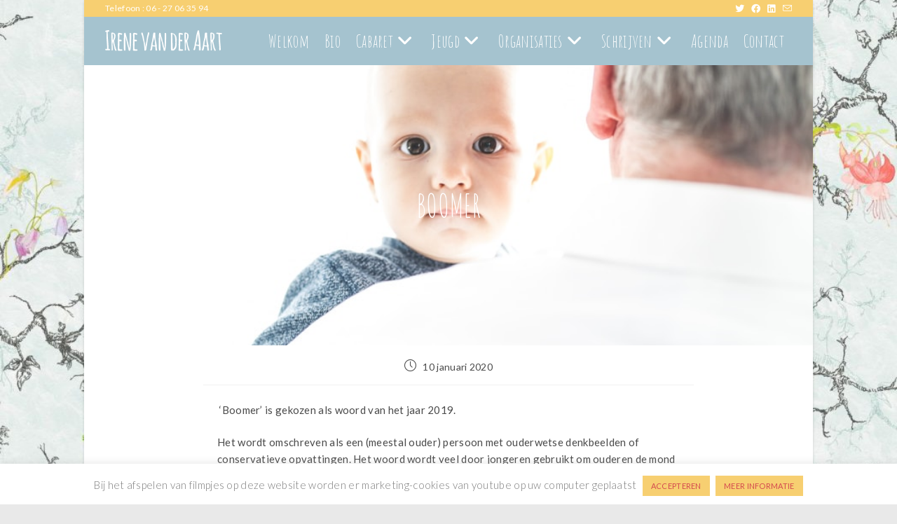

--- FILE ---
content_type: text/html; charset=UTF-8
request_url: https://irenevanderaart.nl/2020/01/10/boomer/
body_size: 80091
content:
<!DOCTYPE html>
<html class="html" dir="ltr" lang="nl-NL" prefix="og: https://ogp.me/ns#">
<head>
	<meta charset="UTF-8">
	<link rel="profile" href="https://gmpg.org/xfn/11">

	<title>BOOMER | Irene van der Aart</title>

		<!-- All in One SEO 4.9.3 - aioseo.com -->
	<meta name="description" content="&#039;Boomer’ is gekozen als woord van het jaar 2019. Het wordt omschreven als een (meestal ouder) persoon met ouderwetse denkbeelden of conservatieve opvattingen. Het woord wordt veel door jongeren gebruikt om ouderen de mond te snoeren. Ouderen de mond snoeren; dat is voor Nederlandse jongeren kennelijk belangrijk; respect voor ouderen is zo 1950. Ik" />
	<meta name="robots" content="max-image-preview:large" />
	<meta name="author" content="mvdberk"/>
	<link rel="canonical" href="https://irenevanderaart.nl/2020/01/10/boomer/" />
	<meta name="generator" content="All in One SEO (AIOSEO) 4.9.3" />
		<meta property="og:locale" content="nl_NL" />
		<meta property="og:site_name" content="Irene van der Aart" />
		<meta property="og:type" content="article" />
		<meta property="og:title" content="BOOMER | Irene van der Aart" />
		<meta property="og:description" content="&#039;Boomer’ is gekozen als woord van het jaar 2019. Het wordt omschreven als een (meestal ouder) persoon met ouderwetse denkbeelden of conservatieve opvattingen. Het woord wordt veel door jongeren gebruikt om ouderen de mond te snoeren. Ouderen de mond snoeren; dat is voor Nederlandse jongeren kennelijk belangrijk; respect voor ouderen is zo 1950. Ik" />
		<meta property="og:url" content="https://irenevanderaart.nl/2020/01/10/boomer/" />
		<meta property="og:image" content="https://irenevanderaart.nl/wp-content/uploads/2017/09/irene-hooi.jpg" />
		<meta property="og:image:secure_url" content="https://irenevanderaart.nl/wp-content/uploads/2017/09/irene-hooi.jpg" />
		<meta property="og:image:width" content="650" />
		<meta property="og:image:height" content="236" />
		<meta property="article:published_time" content="2020-01-10T15:49:20+00:00" />
		<meta property="article:modified_time" content="2021-11-05T15:52:22+00:00" />
		<meta property="article:publisher" content="https://www.facebook.com/ireneaart" />
		<meta name="twitter:card" content="summary" />
		<meta name="twitter:title" content="BOOMER | Irene van der Aart" />
		<meta name="twitter:description" content="&#039;Boomer’ is gekozen als woord van het jaar 2019. Het wordt omschreven als een (meestal ouder) persoon met ouderwetse denkbeelden of conservatieve opvattingen. Het woord wordt veel door jongeren gebruikt om ouderen de mond te snoeren. Ouderen de mond snoeren; dat is voor Nederlandse jongeren kennelijk belangrijk; respect voor ouderen is zo 1950. Ik" />
		<meta name="twitter:image" content="https://irenevanderaart.nl/wp-content/uploads/2017/09/irene-hooi.jpg" />
		<script type="application/ld+json" class="aioseo-schema">
			{"@context":"https:\/\/schema.org","@graph":[{"@type":"Article","@id":"https:\/\/irenevanderaart.nl\/2020\/01\/10\/boomer\/#article","name":"BOOMER | Irene van der Aart","headline":"BOOMER","author":{"@id":"https:\/\/irenevanderaart.nl\/author\/mvdberk\/#author"},"publisher":{"@id":"https:\/\/irenevanderaart.nl\/#organization"},"image":{"@type":"ImageObject","url":"https:\/\/irenevanderaart.nl\/wp-content\/uploads\/2021\/11\/nqlusqpj7kq.jpg","width":857,"height":1200,"caption":"man carrying a baby"},"datePublished":"2020-01-10T15:49:20+00:00","dateModified":"2021-11-05T15:52:22+00:00","inLanguage":"nl-NL","mainEntityOfPage":{"@id":"https:\/\/irenevanderaart.nl\/2020\/01\/10\/boomer\/#webpage"},"isPartOf":{"@id":"https:\/\/irenevanderaart.nl\/2020\/01\/10\/boomer\/#webpage"},"articleSection":"gelderlander"},{"@type":"BreadcrumbList","@id":"https:\/\/irenevanderaart.nl\/2020\/01\/10\/boomer\/#breadcrumblist","itemListElement":[{"@type":"ListItem","@id":"https:\/\/irenevanderaart.nl#listItem","position":1,"name":"Home","item":"https:\/\/irenevanderaart.nl","nextItem":{"@type":"ListItem","@id":"https:\/\/irenevanderaart.nl\/category\/gelderlander\/#listItem","name":"gelderlander"}},{"@type":"ListItem","@id":"https:\/\/irenevanderaart.nl\/category\/gelderlander\/#listItem","position":2,"name":"gelderlander","item":"https:\/\/irenevanderaart.nl\/category\/gelderlander\/","nextItem":{"@type":"ListItem","@id":"https:\/\/irenevanderaart.nl\/2020\/01\/10\/boomer\/#listItem","name":"BOOMER"},"previousItem":{"@type":"ListItem","@id":"https:\/\/irenevanderaart.nl#listItem","name":"Home"}},{"@type":"ListItem","@id":"https:\/\/irenevanderaart.nl\/2020\/01\/10\/boomer\/#listItem","position":3,"name":"BOOMER","previousItem":{"@type":"ListItem","@id":"https:\/\/irenevanderaart.nl\/category\/gelderlander\/#listItem","name":"gelderlander"}}]},{"@type":"Organization","@id":"https:\/\/irenevanderaart.nl\/#organization","name":"Irene van der Aart","description":"cabareti\u00e8re actrice zangeres auteur jeugdtheater","url":"https:\/\/irenevanderaart.nl\/","logo":{"@type":"ImageObject","url":"https:\/\/irenevanderaart.nl\/wp-content\/uploads\/2017\/09\/logo.png","@id":"https:\/\/irenevanderaart.nl\/2020\/01\/10\/boomer\/#organizationLogo","width":250,"height":45},"image":{"@id":"https:\/\/irenevanderaart.nl\/2020\/01\/10\/boomer\/#organizationLogo"},"sameAs":["https:\/\/www.facebook.com\/ireneaart"]},{"@type":"Person","@id":"https:\/\/irenevanderaart.nl\/author\/mvdberk\/#author","url":"https:\/\/irenevanderaart.nl\/author\/mvdberk\/","name":"mvdberk","image":{"@type":"ImageObject","@id":"https:\/\/irenevanderaart.nl\/2020\/01\/10\/boomer\/#authorImage","url":"https:\/\/secure.gravatar.com\/avatar\/c4a7eb42f9f8ed690c78320f7469e64b?s=96&d=mm&r=g","width":96,"height":96,"caption":"mvdberk"}},{"@type":"WebPage","@id":"https:\/\/irenevanderaart.nl\/2020\/01\/10\/boomer\/#webpage","url":"https:\/\/irenevanderaart.nl\/2020\/01\/10\/boomer\/","name":"BOOMER | Irene van der Aart","description":"'Boomer\u2019 is gekozen als woord van het jaar 2019. Het wordt omschreven als een (meestal ouder) persoon met ouderwetse denkbeelden of conservatieve opvattingen. Het woord wordt veel door jongeren gebruikt om ouderen de mond te snoeren. Ouderen de mond snoeren; dat is voor Nederlandse jongeren kennelijk belangrijk; respect voor ouderen is zo 1950. Ik","inLanguage":"nl-NL","isPartOf":{"@id":"https:\/\/irenevanderaart.nl\/#website"},"breadcrumb":{"@id":"https:\/\/irenevanderaart.nl\/2020\/01\/10\/boomer\/#breadcrumblist"},"author":{"@id":"https:\/\/irenevanderaart.nl\/author\/mvdberk\/#author"},"creator":{"@id":"https:\/\/irenevanderaart.nl\/author\/mvdberk\/#author"},"image":{"@type":"ImageObject","url":"https:\/\/irenevanderaart.nl\/wp-content\/uploads\/2021\/11\/nqlusqpj7kq.jpg","@id":"https:\/\/irenevanderaart.nl\/2020\/01\/10\/boomer\/#mainImage","width":857,"height":1200,"caption":"man carrying a baby"},"primaryImageOfPage":{"@id":"https:\/\/irenevanderaart.nl\/2020\/01\/10\/boomer\/#mainImage"},"datePublished":"2020-01-10T15:49:20+00:00","dateModified":"2021-11-05T15:52:22+00:00"},{"@type":"WebSite","@id":"https:\/\/irenevanderaart.nl\/#website","url":"https:\/\/irenevanderaart.nl\/","name":"Irene van der Aart","description":"cabareti\u00e8re actrice zangeres auteur jeugdtheater","inLanguage":"nl-NL","publisher":{"@id":"https:\/\/irenevanderaart.nl\/#organization"}}]}
		</script>
		<!-- All in One SEO -->

		<style>img:is([sizes="auto" i], [sizes^="auto," i]) { contain-intrinsic-size: 3000px 1500px }</style>
		<meta name="viewport" content="width=device-width, initial-scale=1"><link rel='dns-prefetch' href='//fonts.googleapis.com' />
<link rel="alternate" type="application/rss+xml" title="Irene van der Aart &raquo; feed" href="https://irenevanderaart.nl/feed/" />
<link rel="alternate" type="application/rss+xml" title="Irene van der Aart &raquo; reactiesfeed" href="https://irenevanderaart.nl/comments/feed/" />
<script>
window._wpemojiSettings = {"baseUrl":"https:\/\/s.w.org\/images\/core\/emoji\/15.0.3\/72x72\/","ext":".png","svgUrl":"https:\/\/s.w.org\/images\/core\/emoji\/15.0.3\/svg\/","svgExt":".svg","source":{"concatemoji":"https:\/\/irenevanderaart.nl\/wp-includes\/js\/wp-emoji-release.min.js?ver=6.6.4"}};
/*! This file is auto-generated */
!function(i,n){var o,s,e;function c(e){try{var t={supportTests:e,timestamp:(new Date).valueOf()};sessionStorage.setItem(o,JSON.stringify(t))}catch(e){}}function p(e,t,n){e.clearRect(0,0,e.canvas.width,e.canvas.height),e.fillText(t,0,0);var t=new Uint32Array(e.getImageData(0,0,e.canvas.width,e.canvas.height).data),r=(e.clearRect(0,0,e.canvas.width,e.canvas.height),e.fillText(n,0,0),new Uint32Array(e.getImageData(0,0,e.canvas.width,e.canvas.height).data));return t.every(function(e,t){return e===r[t]})}function u(e,t,n){switch(t){case"flag":return n(e,"\ud83c\udff3\ufe0f\u200d\u26a7\ufe0f","\ud83c\udff3\ufe0f\u200b\u26a7\ufe0f")?!1:!n(e,"\ud83c\uddfa\ud83c\uddf3","\ud83c\uddfa\u200b\ud83c\uddf3")&&!n(e,"\ud83c\udff4\udb40\udc67\udb40\udc62\udb40\udc65\udb40\udc6e\udb40\udc67\udb40\udc7f","\ud83c\udff4\u200b\udb40\udc67\u200b\udb40\udc62\u200b\udb40\udc65\u200b\udb40\udc6e\u200b\udb40\udc67\u200b\udb40\udc7f");case"emoji":return!n(e,"\ud83d\udc26\u200d\u2b1b","\ud83d\udc26\u200b\u2b1b")}return!1}function f(e,t,n){var r="undefined"!=typeof WorkerGlobalScope&&self instanceof WorkerGlobalScope?new OffscreenCanvas(300,150):i.createElement("canvas"),a=r.getContext("2d",{willReadFrequently:!0}),o=(a.textBaseline="top",a.font="600 32px Arial",{});return e.forEach(function(e){o[e]=t(a,e,n)}),o}function t(e){var t=i.createElement("script");t.src=e,t.defer=!0,i.head.appendChild(t)}"undefined"!=typeof Promise&&(o="wpEmojiSettingsSupports",s=["flag","emoji"],n.supports={everything:!0,everythingExceptFlag:!0},e=new Promise(function(e){i.addEventListener("DOMContentLoaded",e,{once:!0})}),new Promise(function(t){var n=function(){try{var e=JSON.parse(sessionStorage.getItem(o));if("object"==typeof e&&"number"==typeof e.timestamp&&(new Date).valueOf()<e.timestamp+604800&&"object"==typeof e.supportTests)return e.supportTests}catch(e){}return null}();if(!n){if("undefined"!=typeof Worker&&"undefined"!=typeof OffscreenCanvas&&"undefined"!=typeof URL&&URL.createObjectURL&&"undefined"!=typeof Blob)try{var e="postMessage("+f.toString()+"("+[JSON.stringify(s),u.toString(),p.toString()].join(",")+"));",r=new Blob([e],{type:"text/javascript"}),a=new Worker(URL.createObjectURL(r),{name:"wpTestEmojiSupports"});return void(a.onmessage=function(e){c(n=e.data),a.terminate(),t(n)})}catch(e){}c(n=f(s,u,p))}t(n)}).then(function(e){for(var t in e)n.supports[t]=e[t],n.supports.everything=n.supports.everything&&n.supports[t],"flag"!==t&&(n.supports.everythingExceptFlag=n.supports.everythingExceptFlag&&n.supports[t]);n.supports.everythingExceptFlag=n.supports.everythingExceptFlag&&!n.supports.flag,n.DOMReady=!1,n.readyCallback=function(){n.DOMReady=!0}}).then(function(){return e}).then(function(){var e;n.supports.everything||(n.readyCallback(),(e=n.source||{}).concatemoji?t(e.concatemoji):e.wpemoji&&e.twemoji&&(t(e.twemoji),t(e.wpemoji)))}))}((window,document),window._wpemojiSettings);
</script>
<link rel='stylesheet' id='font-awesome-5-all-css' href='https://irenevanderaart.nl/wp-content/plugins/elementor/assets/lib/font-awesome/css/all.min.css?ver=3.34.2' media='all' />
<link rel='stylesheet' id='font-awesome-4-shim-css' href='https://irenevanderaart.nl/wp-content/plugins/elementor/assets/lib/font-awesome/css/v4-shims.min.css?ver=3.34.2' media='all' />
<link rel='stylesheet' id='void-grid-main-css' href='https://irenevanderaart.nl/wp-content/plugins/void-elementor-post-grid-addon-for-elementor-page-builder/assets/css/main.css?ver=2.4' media='all' />
<link rel='stylesheet' id='void-grid-bootstrap-css' href='https://irenevanderaart.nl/wp-content/plugins/void-elementor-post-grid-addon-for-elementor-page-builder/assets/css/bootstrap.min.css?ver=3.3.7' media='all' />
<style id='wp-emoji-styles-inline-css'>

	img.wp-smiley, img.emoji {
		display: inline !important;
		border: none !important;
		box-shadow: none !important;
		height: 1em !important;
		width: 1em !important;
		margin: 0 0.07em !important;
		vertical-align: -0.1em !important;
		background: none !important;
		padding: 0 !important;
	}
</style>
<link rel='stylesheet' id='aioseo/css/src/vue/standalone/blocks/table-of-contents/global.scss-css' href='https://irenevanderaart.nl/wp-content/plugins/all-in-one-seo-pack/dist/Lite/assets/css/table-of-contents/global.e90f6d47.css?ver=4.9.3' media='all' />
<link rel='stylesheet' id='cookie-law-info-css' href='https://irenevanderaart.nl/wp-content/plugins/cookie-law-info/legacy/public/css/cookie-law-info-public.css?ver=3.3.9.1' media='all' />
<link rel='stylesheet' id='cookie-law-info-gdpr-css' href='https://irenevanderaart.nl/wp-content/plugins/cookie-law-info/legacy/public/css/cookie-law-info-gdpr.css?ver=3.3.9.1' media='all' />
<link rel='stylesheet' id='eae-css-css' href='https://irenevanderaart.nl/wp-content/plugins/addon-elements-for-elementor-page-builder/assets/css/eae.min.css?ver=1.14.4' media='all' />
<link rel='stylesheet' id='eae-peel-css-css' href='https://irenevanderaart.nl/wp-content/plugins/addon-elements-for-elementor-page-builder/assets/lib/peel/peel.css?ver=1.14.4' media='all' />
<link rel='stylesheet' id='vegas-css-css' href='https://irenevanderaart.nl/wp-content/plugins/addon-elements-for-elementor-page-builder/assets/lib/vegas/vegas.min.css?ver=2.4.0' media='all' />
<link rel='stylesheet' id='justified-gallery-css' href='https://irenevanderaart.nl/wp-content/plugins/elements-plus/assets/css/justifiedGallery.min.css?ver=2.16.5' media='all' />
<link rel='stylesheet' id='ep-slick-css' href='https://irenevanderaart.nl/wp-content/plugins/elements-plus/assets/css/slick.css?ver=1.8.0' media='all' />
<link rel='stylesheet' id='ep-elements-css' href='https://irenevanderaart.nl/wp-content/plugins/elements-plus/assets/css/ep-elements.css?ver=2.16.5' media='all' />
<link rel='stylesheet' id='font-awesome-css' href='https://irenevanderaart.nl/wp-content/themes/oceanwp/assets/fonts/fontawesome/css/all.min.css?ver=6.4.2' media='all' />
<link rel='stylesheet' id='simple-line-icons-css' href='https://irenevanderaart.nl/wp-content/themes/oceanwp/assets/css/third/simple-line-icons.min.css?ver=2.4.0' media='all' />
<link rel='stylesheet' id='oceanwp-style-css' href='https://irenevanderaart.nl/wp-content/themes/oceanwp/assets/css/style.min.css?ver=3.5.7' media='all' />
<link rel='stylesheet' id='oceanwp-google-font-lato-css' href='//fonts.googleapis.com/css?family=Lato%3A100%2C200%2C300%2C400%2C500%2C600%2C700%2C800%2C900%2C100i%2C200i%2C300i%2C400i%2C500i%2C600i%2C700i%2C800i%2C900i&#038;subset=latin&#038;display=swap&#038;ver=6.6.4' media='all' />
<link rel='stylesheet' id='oceanwp-google-font-amatic-sc-css' href='//fonts.googleapis.com/css?family=Amatic+SC%3A100%2C200%2C300%2C400%2C500%2C600%2C700%2C800%2C900%2C100i%2C200i%2C300i%2C400i%2C500i%2C600i%2C700i%2C800i%2C900i&#038;subset=latin&#038;display=swap&#038;ver=6.6.4' media='all' />
<link rel='stylesheet' id='elementor-frontend-css' href='https://irenevanderaart.nl/wp-content/plugins/elementor/assets/css/frontend.min.css?ver=3.34.2' media='all' />
<link rel='stylesheet' id='eael-general-css' href='https://irenevanderaart.nl/wp-content/plugins/essential-addons-for-elementor-lite/assets/front-end/css/view/general.min.css?ver=6.5.8' media='all' />
<script src="https://irenevanderaart.nl/wp-includes/js/tinymce/tinymce.min.js?ver=49110-20201110" id="wp-tinymce-root-js"></script>
<script src="https://irenevanderaart.nl/wp-includes/js/tinymce/plugins/compat3x/plugin.min.js?ver=49110-20201110" id="wp-tinymce-js"></script>
<script id="jquery-core-js-extra">
var pp = {"ajax_url":"https:\/\/irenevanderaart.nl\/wp-admin\/admin-ajax.php"};
</script>
<script src="https://irenevanderaart.nl/wp-includes/js/jquery/jquery.min.js?ver=3.7.1" id="jquery-core-js"></script>
<script src="https://irenevanderaart.nl/wp-includes/js/jquery/jquery-migrate.min.js?ver=3.4.1" id="jquery-migrate-js"></script>
<script id="cookie-law-info-js-extra">
var Cli_Data = {"nn_cookie_ids":[],"cookielist":[],"non_necessary_cookies":[],"ccpaEnabled":"","ccpaRegionBased":"","ccpaBarEnabled":"","strictlyEnabled":["necessary","obligatoire"],"ccpaType":"gdpr","js_blocking":"","custom_integration":"","triggerDomRefresh":"","secure_cookies":""};
var cli_cookiebar_settings = {"animate_speed_hide":"500","animate_speed_show":"500","background":"#ffffff","border":"#444","border_on":"","button_1_button_colour":"#f7cf71","button_1_button_hover":"#c6a65a","button_1_link_colour":"#d3474e","button_1_as_button":"1","button_1_new_win":"","button_2_button_colour":"#f7cf71","button_2_button_hover":"#c6a65a","button_2_link_colour":"#d3474e","button_2_as_button":"1","button_2_hidebar":"","button_3_button_colour":"#000","button_3_button_hover":"#000000","button_3_link_colour":"#fff","button_3_as_button":"1","button_3_new_win":"","button_4_button_colour":"#000","button_4_button_hover":"#000000","button_4_link_colour":"#fff","button_4_as_button":"1","button_7_button_colour":"#61a229","button_7_button_hover":"#4e8221","button_7_link_colour":"#fff","button_7_as_button":"1","button_7_new_win":"","font_family":"inherit","header_fix":"","notify_animate_hide":"1","notify_animate_show":"1","notify_div_id":"#cookie-law-info-bar","notify_position_horizontal":"right","notify_position_vertical":"bottom","scroll_close":"","scroll_close_reload":"","accept_close_reload":"","reject_close_reload":"","showagain_tab":"1","showagain_background":"#fff","showagain_border":"#000","showagain_div_id":"#cookie-law-info-again","showagain_x_position":"0px","text":"#7a7a7a","show_once_yn":"","show_once":"10000","logging_on":"","as_popup":"","popup_overlay":"1","bar_heading_text":"","cookie_bar_as":"banner","popup_showagain_position":"bottom-right","widget_position":"left"};
var log_object = {"ajax_url":"https:\/\/irenevanderaart.nl\/wp-admin\/admin-ajax.php"};
</script>
<script src="https://irenevanderaart.nl/wp-content/plugins/cookie-law-info/legacy/public/js/cookie-law-info-public.js?ver=3.3.9.1" id="cookie-law-info-js"></script>
<script src="https://irenevanderaart.nl/wp-content/plugins/sticky-menu-or-anything-on-scroll/assets/js/jq-sticky-anything.min.js?ver=2.1.1" id="stickyAnythingLib-js"></script>
<script src="https://irenevanderaart.nl/wp-content/plugins/addon-elements-for-elementor-page-builder/assets/js/iconHelper.js?ver=1.0" id="eae-iconHelper-js"></script>
<link rel="https://api.w.org/" href="https://irenevanderaart.nl/wp-json/" /><link rel="alternate" title="JSON" type="application/json" href="https://irenevanderaart.nl/wp-json/wp/v2/posts/3532" /><link rel="EditURI" type="application/rsd+xml" title="RSD" href="https://irenevanderaart.nl/xmlrpc.php?rsd" />
<meta name="generator" content="WordPress 6.6.4" />
<link rel='shortlink' href='https://irenevanderaart.nl/?p=3532' />
<link rel="alternate" title="oEmbed (JSON)" type="application/json+oembed" href="https://irenevanderaart.nl/wp-json/oembed/1.0/embed?url=https%3A%2F%2Firenevanderaart.nl%2F2020%2F01%2F10%2Fboomer%2F" />
<link rel="alternate" title="oEmbed (XML)" type="text/xml+oembed" href="https://irenevanderaart.nl/wp-json/oembed/1.0/embed?url=https%3A%2F%2Firenevanderaart.nl%2F2020%2F01%2F10%2Fboomer%2F&#038;format=xml" />

		<!-- GA Google Analytics @ https://m0n.co/ga -->
		<script>
			(function(i,s,o,g,r,a,m){i['GoogleAnalyticsObject']=r;i[r]=i[r]||function(){
			(i[r].q=i[r].q||[]).push(arguments)},i[r].l=1*new Date();a=s.createElement(o),
			m=s.getElementsByTagName(o)[0];a.async=1;a.src=g;m.parentNode.insertBefore(a,m)
			})(window,document,'script','https://www.google-analytics.com/analytics.js','ga');
			ga('create', 'UA-135463013-1', 'auto');
			ga('send', 'pageview');
		</script>

	<meta name="generator" content="Elementor 3.34.2; features: additional_custom_breakpoints; settings: css_print_method-external, google_font-enabled, font_display-auto">
			<style>
				.e-con.e-parent:nth-of-type(n+4):not(.e-lazyloaded):not(.e-no-lazyload),
				.e-con.e-parent:nth-of-type(n+4):not(.e-lazyloaded):not(.e-no-lazyload) * {
					background-image: none !important;
				}
				@media screen and (max-height: 1024px) {
					.e-con.e-parent:nth-of-type(n+3):not(.e-lazyloaded):not(.e-no-lazyload),
					.e-con.e-parent:nth-of-type(n+3):not(.e-lazyloaded):not(.e-no-lazyload) * {
						background-image: none !important;
					}
				}
				@media screen and (max-height: 640px) {
					.e-con.e-parent:nth-of-type(n+2):not(.e-lazyloaded):not(.e-no-lazyload),
					.e-con.e-parent:nth-of-type(n+2):not(.e-lazyloaded):not(.e-no-lazyload) * {
						background-image: none !important;
					}
				}
			</style>
					<style id="wp-custom-css">
			.no-margins #main #content-wrap{padding-top:0;padding-bottom:0;padding-left:0!important;padding-right:0!important}.boxed-layout #wrap .container{width:auto;max-width:none;padding-left:0;padding-right:0}.elementor-column-gap-default>.elementor-row>.elementor-column>.elementor-element-populated{padding:0}#site-header{padding-left:30px!important;padding-right:30px!important}#top-bar-wrap{padding-left:30px!important;padding-right:30px!important}		</style>
		<!-- OceanWP CSS -->
<style type="text/css">
.background-image-page-header-overlay{background-color:rgba(113,165,87,0)}/* General CSS */a:hover,a.light:hover,.theme-heading .text::before,.theme-heading .text::after,#top-bar-content >a:hover,#top-bar-social li.oceanwp-email a:hover,#site-navigation-wrap .dropdown-menu >li >a:hover,#site-header.medium-header #medium-searchform button:hover,.oceanwp-mobile-menu-icon a:hover,.blog-entry.post .blog-entry-header .entry-title a:hover,.blog-entry.post .blog-entry-readmore a:hover,.blog-entry.thumbnail-entry .blog-entry-category a,ul.meta li a:hover,.dropcap,.single nav.post-navigation .nav-links .title,body .related-post-title a:hover,body #wp-calendar caption,body .contact-info-widget.default i,body .contact-info-widget.big-icons i,body .custom-links-widget .oceanwp-custom-links li a:hover,body .custom-links-widget .oceanwp-custom-links li a:hover:before,body .posts-thumbnails-widget li a:hover,body .social-widget li.oceanwp-email a:hover,.comment-author .comment-meta .comment-reply-link,#respond #cancel-comment-reply-link:hover,#footer-widgets .footer-box a:hover,#footer-bottom a:hover,#footer-bottom #footer-bottom-menu a:hover,.sidr a:hover,.sidr-class-dropdown-toggle:hover,.sidr-class-menu-item-has-children.active >a,.sidr-class-menu-item-has-children.active >a >.sidr-class-dropdown-toggle,input[type=checkbox]:checked:before{color:#d3474e}.single nav.post-navigation .nav-links .title .owp-icon use,.blog-entry.post .blog-entry-readmore a:hover .owp-icon use,body .contact-info-widget.default .owp-icon use,body .contact-info-widget.big-icons .owp-icon use{stroke:#d3474e}input[type="button"],input[type="reset"],input[type="submit"],button[type="submit"],.button,#site-navigation-wrap .dropdown-menu >li.btn >a >span,.thumbnail:hover i,.post-quote-content,.omw-modal .omw-close-modal,body .contact-info-widget.big-icons li:hover i,body div.wpforms-container-full .wpforms-form input[type=submit],body div.wpforms-container-full .wpforms-form button[type=submit],body div.wpforms-container-full .wpforms-form .wpforms-page-button{background-color:#d3474e}.thumbnail:hover .link-post-svg-icon{background-color:#d3474e}body .contact-info-widget.big-icons li:hover .owp-icon{background-color:#d3474e}.widget-title{border-color:#d3474e}blockquote{border-color:#d3474e}#searchform-dropdown{border-color:#d3474e}.dropdown-menu .sub-menu{border-color:#d3474e}.blog-entry.large-entry .blog-entry-readmore a:hover{border-color:#d3474e}.oceanwp-newsletter-form-wrap input[type="email"]:focus{border-color:#d3474e}.social-widget li.oceanwp-email a:hover{border-color:#d3474e}#respond #cancel-comment-reply-link:hover{border-color:#d3474e}body .contact-info-widget.big-icons li:hover i{border-color:#d3474e}#footer-widgets .oceanwp-newsletter-form-wrap input[type="email"]:focus{border-color:#d3474e}blockquote,.wp-block-quote{border-left-color:#d3474e}body .contact-info-widget.big-icons li:hover .owp-icon{border-color:#d3474e}input[type="button"]:hover,input[type="reset"]:hover,input[type="submit"]:hover,button[type="submit"]:hover,input[type="button"]:focus,input[type="reset"]:focus,input[type="submit"]:focus,button[type="submit"]:focus,.button:hover,.button:focus,#site-navigation-wrap .dropdown-menu >li.btn >a:hover >span,.post-quote-author,.omw-modal .omw-close-modal:hover,body div.wpforms-container-full .wpforms-form input[type=submit]:hover,body div.wpforms-container-full .wpforms-form button[type=submit]:hover,body div.wpforms-container-full .wpforms-form .wpforms-page-button:hover{background-color:#a5c3cf}table th,table td,hr,.content-area,body.content-left-sidebar #content-wrap .content-area,.content-left-sidebar .content-area,#top-bar-wrap,#site-header,#site-header.top-header #search-toggle,.dropdown-menu ul li,.centered-minimal-page-header,.blog-entry.post,.blog-entry.grid-entry .blog-entry-inner,.blog-entry.thumbnail-entry .blog-entry-bottom,.single-post .entry-title,.single .entry-share-wrap .entry-share,.single .entry-share,.single .entry-share ul li a,.single nav.post-navigation,.single nav.post-navigation .nav-links .nav-previous,#author-bio,#author-bio .author-bio-avatar,#author-bio .author-bio-social li a,#related-posts,#comments,.comment-body,#respond #cancel-comment-reply-link,#blog-entries .type-page,.page-numbers a,.page-numbers span:not(.elementor-screen-only),.page-links span,body #wp-calendar caption,body #wp-calendar th,body #wp-calendar tbody,body .contact-info-widget.default i,body .contact-info-widget.big-icons i,body .posts-thumbnails-widget li,body .tagcloud a{border-color:#f7cf71}body .contact-info-widget.big-icons .owp-icon,body .contact-info-widget.default .owp-icon{border-color:#f7cf71}body{background-image:url(https://irenevanderaart.nl/wp-content/uploads/2017/09/5022976980617_01c.jpg)}body{background-position:center center}body{background-attachment:fixed}body{background-size:cover}a:hover{color:#d3474e}a:hover .owp-icon use{stroke:#d3474e}.boxed-layout #wrap,.boxed-layout .parallax-footer,.boxed-layout .owp-floating-bar{width:1040px}.separate-layout .content-area,.separate-layout.content-left-sidebar .content-area,.content-both-sidebars.scs-style .content-area,.separate-layout.content-both-sidebars.ssc-style .content-area,body.separate-blog.separate-layout #blog-entries >*,body.separate-blog.separate-layout .oceanwp-pagination,body.separate-blog.separate-layout .blog-entry.grid-entry .blog-entry-inner{padding:0}.separate-layout.content-full-width .content-area{padding:0 !important}.separate-layout .widget-area .sidebar-box{padding:0}@media only screen and (min-width:960px){.content-area,.content-left-sidebar .content-area{width:100%}}#main #content-wrap,.separate-layout #main #content-wrap{padding-top:0;padding-bottom:0}.page-header,.has-transparent-header .page-header{padding:0}/* Blog CSS */.loader-ellips__dot{background-color:#dd3333}/* Header CSS */#site-logo #site-logo-inner,.oceanwp-social-menu .social-menu-inner,#site-header.full_screen-header .menu-bar-inner,.after-header-content .after-header-content-inner{height:69px}#site-navigation-wrap .dropdown-menu >li >a,.oceanwp-mobile-menu-icon a,.mobile-menu-close,.after-header-content-inner >a{line-height:69px}#site-header,.has-transparent-header .is-sticky #site-header,.has-vh-transparent .is-sticky #site-header.vertical-header,#searchform-header-replace{background-color:#a5c3cf}#site-header{border-color:rgba(241,241,241,0)}#site-header-inner{padding:0 30px 0 30px}#site-header.has-header-media .overlay-header-media{background-color:rgba(0,0,0,0.5)}#site-logo #site-logo-inner a img,#site-header.center-header #site-navigation-wrap .middle-site-logo a img{max-width:185px}#site-header #site-logo #site-logo-inner a img,#site-header.center-header #site-navigation-wrap .middle-site-logo a img{max-height:30px}.effect-one #site-navigation-wrap .dropdown-menu >li >a.menu-link >span:after,.effect-three #site-navigation-wrap .dropdown-menu >li >a.menu-link >span:after,.effect-five #site-navigation-wrap .dropdown-menu >li >a.menu-link >span:before,.effect-five #site-navigation-wrap .dropdown-menu >li >a.menu-link >span:after,.effect-nine #site-navigation-wrap .dropdown-menu >li >a.menu-link >span:before,.effect-nine #site-navigation-wrap .dropdown-menu >li >a.menu-link >span:after{background-color:#71a557}.effect-four #site-navigation-wrap .dropdown-menu >li >a.menu-link >span:before,.effect-four #site-navigation-wrap .dropdown-menu >li >a.menu-link >span:after,.effect-seven #site-navigation-wrap .dropdown-menu >li >a.menu-link:hover >span:after,.effect-seven #site-navigation-wrap .dropdown-menu >li.sfHover >a.menu-link >span:after{color:#71a557}.effect-seven #site-navigation-wrap .dropdown-menu >li >a.menu-link:hover >span:after,.effect-seven #site-navigation-wrap .dropdown-menu >li.sfHover >a.menu-link >span:after{text-shadow:10px 0 #71a557,-10px 0 #71a557}.effect-two #site-navigation-wrap .dropdown-menu >li >a.menu-link >span:after,.effect-eight #site-navigation-wrap .dropdown-menu >li >a.menu-link >span:before,.effect-eight #site-navigation-wrap .dropdown-menu >li >a.menu-link >span:after{background-color:#f7cf71}.effect-six #site-navigation-wrap .dropdown-menu >li >a.menu-link >span:before,.effect-six #site-navigation-wrap .dropdown-menu >li >a.menu-link >span:after{border-color:#f7cf71}.effect-ten #site-navigation-wrap .dropdown-menu >li >a.menu-link:hover >span,.effect-ten #site-navigation-wrap .dropdown-menu >li.sfHover >a.menu-link >span{-webkit-box-shadow:0 0 10px 4px #f7cf71;-moz-box-shadow:0 0 10px 4px #f7cf71;box-shadow:0 0 10px 4px #f7cf71}#site-navigation-wrap .dropdown-menu >li >a{padding:0 11px}#site-navigation-wrap .dropdown-menu >li >a,.oceanwp-mobile-menu-icon a,#searchform-header-replace-close{color:#ffffff}#site-navigation-wrap .dropdown-menu >li >a .owp-icon use,.oceanwp-mobile-menu-icon a .owp-icon use,#searchform-header-replace-close .owp-icon use{stroke:#ffffff}#site-navigation-wrap .dropdown-menu >li >a:hover,.oceanwp-mobile-menu-icon a:hover,#searchform-header-replace-close:hover{color:#d3474e}#site-navigation-wrap .dropdown-menu >li >a:hover .owp-icon use,.oceanwp-mobile-menu-icon a:hover .owp-icon use,#searchform-header-replace-close:hover .owp-icon use{stroke:#d3474e}#site-navigation-wrap .dropdown-menu >.current-menu-item >a,#site-navigation-wrap .dropdown-menu >.current-menu-ancestor >a,#site-navigation-wrap .dropdown-menu >.current-menu-item >a:hover,#site-navigation-wrap .dropdown-menu >.current-menu-ancestor >a:hover{color:#d3474e}#site-navigation-wrap .dropdown-menu >li >a{background-color:rgba(247,207,113,0)}#site-navigation-wrap .dropdown-menu >li >a:hover,#site-navigation-wrap .dropdown-menu >li.sfHover >a{background-color:#f7cf71}#site-navigation-wrap .dropdown-menu >.current-menu-item >a,#site-navigation-wrap .dropdown-menu >.current-menu-ancestor >a,#site-navigation-wrap .dropdown-menu >.current-menu-item >a:hover,#site-navigation-wrap .dropdown-menu >.current-menu-ancestor >a:hover{background-color:#f7cf71}.dropdown-menu .sub-menu{min-width:185px}.dropdown-menu .sub-menu,#searchform-dropdown,.current-shop-items-dropdown{background-color:#f7cf71}.dropdown-menu .sub-menu,#searchform-dropdown,.current-shop-items-dropdown{border-color:#f7cf71}.dropdown-menu ul li.menu-item,.navigation >ul >li >ul.megamenu.sub-menu >li,.navigation .megamenu li ul.sub-menu{border-color:#f7cf71}.dropdown-menu ul li a.menu-link{color:#d3474e}.dropdown-menu ul li a.menu-link .owp-icon use{stroke:#d3474e}.dropdown-menu ul li a.menu-link:hover{color:#d3474e}.dropdown-menu ul li a.menu-link:hover .owp-icon use{stroke:#d3474e}.dropdown-menu ul li a.menu-link:hover{background-color:#f7cf71}a.sidr-class-toggle-sidr-close{background-color:#a5c3cf}#sidr,#mobile-dropdown{background-color:#a5c3cf}#mobile-fullscreen{background-color:#a5c3cf}#sidr li,#sidr ul,#mobile-dropdown ul li,#mobile-dropdown ul li ul{border-color:#a5c3cf}body .sidr a,body .sidr-class-dropdown-toggle,#mobile-dropdown ul li a,#mobile-dropdown ul li a .dropdown-toggle,#mobile-fullscreen ul li a,#mobile-fullscreen .oceanwp-social-menu.simple-social ul li a{color:#ffffff}#mobile-fullscreen a.close .close-icon-inner,#mobile-fullscreen a.close .close-icon-inner::after{background-color:#ffffff}body .sidr a:hover,body .sidr-class-dropdown-toggle:hover,body .sidr-class-dropdown-toggle .fa,body .sidr-class-menu-item-has-children.active >a,body .sidr-class-menu-item-has-children.active >a >.sidr-class-dropdown-toggle,#mobile-dropdown ul li a:hover,#mobile-dropdown ul li a .dropdown-toggle:hover,#mobile-dropdown .menu-item-has-children.active >a,#mobile-dropdown .menu-item-has-children.active >a >.dropdown-toggle,#mobile-fullscreen ul li a:hover,#mobile-fullscreen .oceanwp-social-menu.simple-social ul li a:hover{color:#d3474e}#mobile-fullscreen a.close:hover .close-icon-inner,#mobile-fullscreen a.close:hover .close-icon-inner::after{background-color:#d3474e}#mobile-fullscreen ul >li >a:hover{background-color:#f7cf71}/* Top Bar CSS */#top-bar{padding:10px 0 10px 0}#top-bar-wrap,.oceanwp-top-bar-sticky{background-color:#f7cf71}#top-bar-wrap{border-color:#f7cf71}#top-bar-wrap,#top-bar-content strong{color:#ffffff}#top-bar-social li a{font-size:13px}#top-bar-social li a{padding:0 10px 0 0}#top-bar-social li a{color:#ffffff}#top-bar-social li a .owp-icon use{stroke:#ffffff}#top-bar-social li a:hover{color:#d3474e!important}#top-bar-social li a:hover .owp-icon use{stroke:#d3474e!important}/* Footer Bottom CSS */#footer-bottom{background-color:#f7cf71}#footer-bottom a,#footer-bottom #footer-bottom-menu a{color:#d3474e}#footer-bottom a:hover,#footer-bottom #footer-bottom-menu a:hover{color:#71a557}.page-header{background-image:url( https://irenevanderaart.nl/wp-content/uploads/2021/11/nqlusqpj7kq.jpg ) !important;background-position:center center;background-attachment:scroll}/* Typography CSS */body{font-family:Lato;font-weight:400;font-style:normal;font-size:15px;line-height:1.6;letter-spacing:.3px}h1,h2,h3,h4,h5,h6,.theme-heading,.widget-title,.oceanwp-widget-recent-posts-title,.comment-reply-title,.entry-title,.sidebar-box .widget-title{font-family:Amatic SC;font-weight:700;line-height:1.3}h1{font-family:Amatic SC;font-size:39px}h2{font-family:Amatic SC;font-size:39px}#top-bar-content,#top-bar-social-alt{font-family:Lato;font-weight:400;line-height:0.3}@media (max-width:480px){#top-bar-content,#top-bar-social-alt{line-height:2.4}}#site-navigation-wrap .dropdown-menu >li >a,#site-header.full_screen-header .fs-dropdown-menu >li >a,#site-header.top-header #site-navigation-wrap .dropdown-menu >li >a,#site-header.center-header #site-navigation-wrap .dropdown-menu >li >a,#site-header.medium-header #site-navigation-wrap .dropdown-menu >li >a,.oceanwp-mobile-menu-icon a{font-family:Amatic SC;font-weight:400;font-style:normal;font-size:25px;letter-spacing:.3px}.dropdown-menu ul li a.menu-link,#site-header.full_screen-header .fs-dropdown-menu ul.sub-menu li a{font-family:Amatic SC;font-weight:400;font-size:20px;line-height:0.7}#footer-bottom #copyright{font-family:Lato;font-weight:400;font-size:14px}@media (max-width:480px){#footer-bottom #copyright{line-height:1.9}}
</style></head>

<body class="post-template-default single single-post postid-3532 single-format-standard wp-custom-logo wp-embed-responsive oceanwp-theme fullscreen-mobile boxed-layout wrap-boxshadow no-header-border default-breakpoint content-full-width content-max-width post-in-category-gelderlander has-topbar page-with-background-title pagination-left elementor-default elementor-kit-3305" itemscope="itemscope" itemtype="https://schema.org/Article">

	
	
	<div id="outer-wrap" class="site clr">

		<a class="skip-link screen-reader-text" href="#main">Ga naar inhoud</a>

		
		<div id="wrap" class="clr">

			

<div id="top-bar-wrap" class="clr">

	<div id="top-bar" class="clr container">

		
		<div id="top-bar-inner" class="clr">

			
	<div id="top-bar-content" class="clr has-content top-bar-left">

		
		
			
				<span class="topbar-content">

					Telefoon : 06 - 27 06 35 94

				</span>

				
	</div><!-- #top-bar-content -->



<div id="top-bar-social" class="clr top-bar-right">

	<ul class="clr" aria-label="Sociale links">

		<li class="oceanwp-twitter"><a href="https://twitter.com/IrenevanderAart" aria-label="X (opent in een nieuwe tab)" target="_blank" rel="noopener noreferrer"><i class=" fab fa-twitter" aria-hidden="true" role="img"></i></a></li><li class="oceanwp-facebook"><a href="https://www.facebook.com/ireneaart" aria-label="Facebook (opent in een nieuwe tab)" target="_blank" rel="noopener noreferrer"><i class=" fab fa-facebook" aria-hidden="true" role="img"></i></a></li><li class="oceanwp-linkedin"><a href="https://www.linkedin.com/in/irene-van-der-aart-39640316" aria-label="LinkedIn (opent in een nieuwe tab)" target="_blank" rel="noopener noreferrer"><i class=" fab fa-linkedin" aria-hidden="true" role="img"></i></a></li><li class="oceanwp-email"><a href="mailto:&#105;r&#101;nea&#97;&#114;&#116;&#64;hotmai&#108;&#46;c&#111;m" aria-label="Verstuur e-mail (opent in ingestelde applicatie)" target="_self"><i class=" icon-envelope" aria-hidden="true" role="img"></i></a></li>
	</ul>

</div><!-- #top-bar-social -->

		</div><!-- #top-bar-inner -->

		
	</div><!-- #top-bar -->

</div><!-- #top-bar-wrap -->


			
<header id="site-header" class="minimal-header has-social clr" data-height="69" itemscope="itemscope" itemtype="https://schema.org/WPHeader" role="banner">

	
					
			<div id="site-header-inner" class="clr container">

				
				

<div id="site-logo" class="clr" itemscope itemtype="https://schema.org/Brand" >

	
	<div id="site-logo-inner" class="clr">

		<a href="https://irenevanderaart.nl/" class="custom-logo-link" rel="home"><img width="250" height="45" src="https://irenevanderaart.nl/wp-content/uploads/2017/09/logo.png" class="custom-logo" alt="Irene van der Aart" decoding="async" srcset="https://irenevanderaart.nl/wp-content/uploads/2017/09/logo.png 250w, https://irenevanderaart.nl/wp-content/uploads/2017/09/logo-20x4.png 20w" sizes="(max-width: 250px) 100vw, 250px" /></a>
	</div><!-- #site-logo-inner -->

	
	
</div><!-- #site-logo -->

			<div id="site-navigation-wrap" class="clr">
			
			
			
			<nav id="site-navigation" class="navigation main-navigation clr" itemscope="itemscope" itemtype="https://schema.org/SiteNavigationElement" role="navigation" >

				<ul id="menu-menu" class="main-menu dropdown-menu sf-menu"><li id="menu-item-983" class="menu-item menu-item-type-custom menu-item-object-custom menu-item-home menu-item-983"><a href="https://irenevanderaart.nl/" class="menu-link"><span class="text-wrap">Welkom</span></a></li><li id="menu-item-984" class="menu-item menu-item-type-custom menu-item-object-custom menu-item-984"><a href="https://irenevanderaart.nl/bio/" class="menu-link"><span class="text-wrap">Bio</span></a></li><li id="menu-item-985" class="menu-item menu-item-type-custom menu-item-object-custom menu-item-has-children dropdown menu-item-985"><a href="https://irenevanderaart.nl/cabaret/" class="menu-link"><span class="text-wrap">Cabaret<i class="nav-arrow fa fa-angle-down" aria-hidden="true" role="img"></i></span></a>
<ul class="sub-menu">
	<li id="menu-item-986" class="menu-item menu-item-type-custom menu-item-object-custom menu-item-has-children dropdown menu-item-986"><a href="https://irenevanderaart.nl/cabaret/" class="menu-link"><span class="text-wrap">Voorstellingen<i class="nav-arrow fa fa-angle-right" aria-hidden="true" role="img"></i></span></a>
	<ul class="sub-menu">
		<li id="menu-item-988" class="menu-item menu-item-type-custom menu-item-object-custom menu-item-988"><a href="https://irenevanderaart.nl/cabaret/aanmodderen" class="menu-link"><span class="text-wrap">Aanmodderen</span></a></li>		<li id="menu-item-989" class="menu-item menu-item-type-custom menu-item-object-custom menu-item-989"><a href="https://irenevanderaart.nl/cabaret/de-boer-op" class="menu-link"><span class="text-wrap">De Boer Op</span></a></li>	</ul>
</li>	<li id="menu-item-987" class="menu-item menu-item-type-custom menu-item-object-custom menu-item-987"><a href="https://irenevanderaart.nl/cabaret/cabaret-op-maat" class="menu-link"><span class="text-wrap">Op Maat</span></a></li>	<li id="menu-item-1810" class="menu-item menu-item-type-custom menu-item-object-custom menu-item-1810"><a href="https://irenevanderaart.nl/cabaret/#reacties" class="menu-link"><span class="text-wrap">Reacties op voorstellingen</span></a></li></ul>
</li><li id="menu-item-992" class="menu-item menu-item-type-custom menu-item-object-custom menu-item-has-children dropdown menu-item-992"><a href="https://irenevanderaart.nl/jeugd/" class="menu-link"><span class="text-wrap">Jeugd<i class="nav-arrow fa fa-angle-down" aria-hidden="true" role="img"></i></span></a>
<ul class="sub-menu">
	<li id="menu-item-990" class="menu-item menu-item-type-custom menu-item-object-custom menu-item-has-children dropdown menu-item-990"><a href="https://irenevanderaart.nl/jeugd/" class="menu-link"><span class="text-wrap">Voorstellingen<i class="nav-arrow fa fa-angle-right" aria-hidden="true" role="img"></i></span></a>
	<ul class="sub-menu">
		<li id="menu-item-1605" class="menu-item menu-item-type-custom menu-item-object-custom menu-item-1605"><a href="https://irenevanderaart.nl/jeugd/hip-hop-history" class="menu-link"><span class="text-wrap">HIP HOP HISTORY</span></a></li>		<li id="menu-item-1606" class="menu-item menu-item-type-custom menu-item-object-custom menu-item-1606"><a href="https://irenevanderaart.nl/jeugd/lezen-is-leuk" class="menu-link"><span class="text-wrap">Lezen is leuk</span></a></li>		<li id="menu-item-1607" class="menu-item menu-item-type-custom menu-item-object-custom menu-item-1607"><a href="https://irenevanderaart.nl/jeugd/poepende-piraten" class="menu-link"><span class="text-wrap">Poepende piraten</span></a></li>		<li id="menu-item-1608" class="menu-item menu-item-type-custom menu-item-object-custom menu-item-1608"><a href="https://irenevanderaart.nl/jeugd/piet-op-pad" class="menu-link"><span class="text-wrap">Sinterklaasvoorstelling Piet op pad</span></a></li>		<li id="menu-item-1609" class="menu-item menu-item-type-custom menu-item-object-custom menu-item-1609"><a href="https://irenevanderaart.nl/jeugd/kerstvoorstelling" class="menu-link"><span class="text-wrap">Kerstvoorstelling</span></a></li>	</ul>
</li>	<li id="menu-item-991" class="menu-item menu-item-type-custom menu-item-object-custom menu-item-has-children dropdown menu-item-991"><a href="https://irenevanderaart.nl/jeugd/#opmaat" class="menu-link"><span class="text-wrap">Op Maat<i class="nav-arrow fa fa-angle-right" aria-hidden="true" role="img"></i></span></a>
	<ul class="sub-menu">
		<li id="menu-item-1610" class="menu-item menu-item-type-custom menu-item-object-custom menu-item-1610"><a href="https://irenevanderaart.nl/jeugd/voorleeswedstrijden" class="menu-link"><span class="text-wrap">Voorleeswedstrijden</span></a></li>		<li id="menu-item-1611" class="menu-item menu-item-type-custom menu-item-object-custom menu-item-1611"><a href="https://irenevanderaart.nl/jeugd/opa-gezocht" class="menu-link"><span class="text-wrap">Opa gezocht</span></a></li>		<li id="menu-item-1612" class="menu-item menu-item-type-custom menu-item-object-custom menu-item-1612"><a href="https://irenevanderaart.nl/jeugd/hallo-wereld" class="menu-link"><span class="text-wrap">Hallo Wereld</span></a></li>		<li id="menu-item-1613" class="menu-item menu-item-type-custom menu-item-object-custom menu-item-1613"><a href="https://irenevanderaart.nl/jeugd/1-2-3-surprise" class="menu-link"><span class="text-wrap">1, 2, 3, Suprise!</span></a></li>		<li id="menu-item-1614" class="menu-item menu-item-type-custom menu-item-object-custom menu-item-1614"><a href="https://irenevanderaart.nl/jeugd/taartjes" class="menu-link"><span class="text-wrap">Taartjes eten is ook bewegen</span></a></li>		<li id="menu-item-1615" class="menu-item menu-item-type-custom menu-item-object-custom menu-item-1615"><a href="https://irenevanderaart.nl/jeugd/monstermanieren-en-griezelgewoontes" class="menu-link"><span class="text-wrap">Monstermanieren &#038; Griezelgewoontes</span></a></li>	</ul>
</li>	<li id="menu-item-1616" class="menu-item menu-item-type-custom menu-item-object-custom menu-item-1616"><a href="https://irenevanderaart.nl/jeugd/#reacties" class="menu-link"><span class="text-wrap">Reacties op voorstellingen</span></a></li></ul>
</li><li id="menu-item-970" class="menu-item menu-item-type-custom menu-item-object-custom menu-item-has-children dropdown menu-item-970"><a href="https://irenevanderaart.nl/organisaties/" class="menu-link"><span class="text-wrap">Organisaties<i class="nav-arrow fa fa-angle-down" aria-hidden="true" role="img"></i></span></a>
<ul class="sub-menu">
	<li id="menu-item-971" class="menu-item menu-item-type-custom menu-item-object-custom menu-item-971"><a href="https://irenevanderaart.nl/organisaties/cabaret-op-maat" class="menu-link"><span class="text-wrap">Cabaret op Maat</span></a></li>	<li id="menu-item-972" class="menu-item menu-item-type-custom menu-item-object-custom menu-item-972"><a href="https://irenevanderaart.nl/organisaties/musical-op-maat" class="menu-link"><span class="text-wrap">Musical op Maat</span></a></li>	<li id="menu-item-973" class="menu-item menu-item-type-custom menu-item-object-custom menu-item-973"><a href="https://irenevanderaart.nl/organisaties/lied-op-maat" class="menu-link"><span class="text-wrap">Lied op Maat</span></a></li>	<li id="menu-item-974" class="menu-item menu-item-type-custom menu-item-object-custom menu-item-974"><a href="https://irenevanderaart.nl/organisaties/presenteren" class="menu-link"><span class="text-wrap">Presenteren</span></a></li>	<li id="menu-item-1696" class="menu-item menu-item-type-custom menu-item-object-custom menu-item-1696"><a href="https://irenevanderaart.nl/organisaties/#reacties" class="menu-link"><span class="text-wrap">Reacties op voorstellingen</span></a></li></ul>
</li><li id="menu-item-976" class="menu-item menu-item-type-custom menu-item-object-custom menu-item-has-children dropdown menu-item-976"><a href="https://irenevanderaart.nl/schrijven/" class="menu-link"><span class="text-wrap">Schrijven<i class="nav-arrow fa fa-angle-down" aria-hidden="true" role="img"></i></span></a>
<ul class="sub-menu">
	<li id="menu-item-977" class="menu-item menu-item-type-custom menu-item-object-custom menu-item-has-children dropdown menu-item-977 nav-no-click"><a href="https://irenevanderaart.nl/schrijven/" class="menu-link"><span class="text-wrap">Columns<i class="nav-arrow fa fa-angle-right" aria-hidden="true" role="img"></i></span></a>
	<ul class="sub-menu">
		<li id="menu-item-978" class="menu-item menu-item-type-custom menu-item-object-custom menu-item-978"><a href="https://irenevanderaart.nl/schrijven/#gelderlander" class="menu-link"><span class="text-wrap">De Gelderlander</span></a></li>		<li id="menu-item-979" class="menu-item menu-item-type-custom menu-item-object-custom menu-item-979"><a href="https://irenevanderaart.nl/schrijven/#naober" class="menu-link"><span class="text-wrap">Naober</span></a></li>	</ul>
</li>	<li id="menu-item-980" class="menu-item menu-item-type-custom menu-item-object-custom menu-item-has-children dropdown menu-item-980 nav-no-click"><a href="https://irenevanderaart.nl/schrijven/#deboerop" class="menu-link"><span class="text-wrap">Boek<i class="nav-arrow fa fa-angle-right" aria-hidden="true" role="img"></i></span></a>
	<ul class="sub-menu">
		<li id="menu-item-981" class="menu-item menu-item-type-custom menu-item-object-custom menu-item-981"><a href="https://irenevanderaart.nl/schrijven/#deboerop" class="menu-link"><span class="text-wrap">De Boer Op</span></a></li>		<li id="menu-item-3183" class="menu-item menu-item-type-custom menu-item-object-custom menu-item-3183"><a href="https://irenevanderaart.nl/schrijven/#uitgemolken" class="menu-link"><span class="text-wrap">Uitgemolken</span></a></li>	</ul>
</li>	<li id="menu-item-2094" class="menu-item menu-item-type-custom menu-item-object-custom menu-item-2094"><a href="https://irenevanderaart.nl/schrijven/#reacties" class="menu-link"><span class="text-wrap">Reacties</span></a></li></ul>
</li><li id="menu-item-4322" class="menu-item menu-item-type-post_type menu-item-object-page menu-item-4322"><a href="https://irenevanderaart.nl/agenda/" class="menu-link"><span class="text-wrap">Agenda</span></a></li><li id="menu-item-1027" class="menu-item menu-item-type-post_type menu-item-object-page menu-item-privacy-policy menu-item-1027"><a href="https://irenevanderaart.nl/contact/" class="menu-link"><span class="text-wrap">Contact</span></a></li></ul>
			</nav><!-- #site-navigation -->

			
			
					</div><!-- #site-navigation-wrap -->
			
		
	
				
	
	<div class="oceanwp-mobile-menu-icon clr mobile-right">

		
		
		
		<a href="https://irenevanderaart.nl/#mobile-menu-toggle" class="mobile-menu"  aria-label="Mobiel menu">
							<i class="fa fa-bars" aria-hidden="true"></i>
						</a>

		
		
		
	</div><!-- #oceanwp-mobile-menu-navbar -->

	

			</div><!-- #site-header-inner -->

			
			
			
		
		
</header><!-- #site-header -->


			
			<main id="main" class="site-main clr"  role="main">

				

<header class="page-header background-image-page-header hide-tablet-mobile">

	
	<div class="container clr page-header-inner">

		
			<h1 class="page-header-title clr" itemprop="headline">BOOMER</h1>

			
		
		
	</div><!-- .page-header-inner -->

	<span class="background-image-page-header-overlay"></span>
	
</header><!-- .page-header -->


	
	<div id="content-wrap" class="container clr">

		
		<div id="primary" class="content-area clr">

			
			<div id="content" class="site-content clr">

				
				
<article id="post-3532">

	
<ul class="meta ospm-default clr">

	
		
					<li class="meta-date" itemprop="datePublished"><span class="screen-reader-text">Bericht gepubliceerd op:</span><i class=" icon-clock" aria-hidden="true" role="img"></i>10 januari 2020</li>
		
		
		
		
		
	
</ul>



<div class="entry-content clr" itemprop="text">
	
<p class="Standaard tm5"><span class="tm6"> &#8216;Boomer’ is gekozen als woord van het jaar 2019.</span></p>
<p class="Standaard tm5"><span class="tm6">Het wordt omschreven als een (meestal ouder) persoon met ouderwetse denkbeelden of conservatieve opvattingen. Het woord wordt veel door jongeren gebruikt om ouderen de mond te snoeren.</span></p>
<p class="Standaard tm5"><span class="tm6"> </span></p>
<p class="Standaard tm5"><span class="tm6">Ouderen de mond snoeren; dat is voor Nederlandse jongeren kennelijk belangrijk; respect voor ouderen is zo 1950.</span></p>
<p class="Standaard tm5"><span class="tm7">Ik miste de verkiezing van meest irritante woorden in 2019, uitgesproken door jongeren.</span></p>
<p class="Standaard tm5"><span class="tm7">Wat mij betreft met stip op 1 de stopzin: ‘Yesss, helemaal goed.’ </span></p>
<p class="Standaard tm5"><span class="tm7">Het begon in het westen.</span></p>
<p class="Standaard tm5"><span class="tm7">Ik lunchte begin 2019 met mijn moeder in Amsterdam. </span></p>
<p class="Standaard tm5"><span class="tm7">Een jonge man met gestyled baardje (de ironische pompadour leerde ik via baardforum.nl) hurkte neer bij onze tafel en zei: ‘Hallo vrienden, wat kan ik voor jullie doen.’</span></p>
<p class="Standaard tm5"><span class="tm7">‘We willen een broodje kaas,’ zei ik.</span></p>
<p class="Standaard tm5"><span class="tm7">‘Zal ik het op een wit of bruin bammetje doen?’</span></p>
<p class="Standaard tm5"><span class="tm7">‘Een bruin bammetje,’ mompelde mijn moeder.</span></p>
<p class="Standaard tm5"><span class="tm7">Toen de hipster opstond, roffelde hij op tafel zei: Yesss, helemaal goed.’</span></p>
<p class="Standaard tm5"><span class="tm7">Toen de bammetjes gebracht werden zei hij:</span></p>
<p class="Standaard tm5"><span class="tm7">‘Geniet ervan vrienden.’</span></p>
<p class="Standaard tm5"><span class="tm7">We bleven onthutst achter. Bammetje? Vrienden? Helemaal goed?</span></p>
<p class="Standaard tm5"><span class="tm6">Toen mijn Achterhoekse jonge fysiotherapeut eind 2019 ‘Yesssss, helemaal goed,’ zei wist ik dat ook de Achterhoek was geïnfecteerd.</span></p>
<p class="Standaard tm5"><span class="tm6">Waarom zeggen jongeren allemaal hetzelfde?</span></p>
<p class="Standaard tm5"><span class="tm6">Om erbij te horen? Dat vind ik dan weer heel erg conservatief. Iets meer diversiteit en minder kopieergedrag zou leuk zijn.</span></p>
<p class="Standaard tm5"><span class="tm7">Zelf val ik dit jaar terug op het oude topstopwoord ‘Reuze’ zoals Pippi Langkous het uitsprak. Reuzeleuk om te zeggen.</span></p>
<p class="Standaard tm5"><span class="tm7"> ‘Geniet ervan,’ is trouwens ook heel erg aan inflatie onderhevig, dus ik zeg in 2020: ‘Hier is je thee: reuzepret ermee.’</span></p>
<p class="Standaard tm5"><span class="tm6">Ik snap dat ik te oud ben om trendsetter te zijn, dus reken ik op jongeren om iets originelers te bedenken.</span></p>

</div><!-- .entry -->





	<section id="related-posts" class="clr">

		<h3 class="theme-heading related-posts-title">
			<span class="text">Dit vind je vast ook leuk</span>
		</h3>

		<div class="oceanwp-row clr">

			
			
				
				<article class="related-post clr col span_1_of_3 col-1 post-2929 post type-post status-publish format-standard has-post-thumbnail hentry category-gelderlander entry has-media">

					
						<figure class="related-post-media clr">

							<a href="https://irenevanderaart.nl/2019/04/19/lijden/" class="related-thumb">

								<img width="768" height="279" src="https://irenevanderaart.nl/wp-content/uploads/2018/06/Gevulde-eieren-2-768x279.jpg" class="attachment-medium_large size-medium_large wp-post-image" alt="Lees meer over het artikel LIJDEN" itemprop="image" decoding="async" srcset="https://irenevanderaart.nl/wp-content/uploads/2018/06/Gevulde-eieren-2-768x279.jpg 768w, https://irenevanderaart.nl/wp-content/uploads/2018/06/Gevulde-eieren-2-300x109.jpg 300w, https://irenevanderaart.nl/wp-content/uploads/2018/06/Gevulde-eieren-2-1024x372.jpg 1024w, https://irenevanderaart.nl/wp-content/uploads/2018/06/Gevulde-eieren-2-20x7.jpg 20w, https://irenevanderaart.nl/wp-content/uploads/2018/06/Gevulde-eieren-2-350x127.jpg 350w, https://irenevanderaart.nl/wp-content/uploads/2018/06/Gevulde-eieren-2.jpg 1100w" sizes="(max-width: 768px) 100vw, 768px" />							</a>

						</figure>

					
					<h3 class="related-post-title">
						<a href="https://irenevanderaart.nl/2019/04/19/lijden/" rel="bookmark">LIJDEN</a>
					</h3><!-- .related-post-title -->

								
						<time class="published" datetime="2019-04-19T15:00:55+00:00"><i class=" icon-clock" aria-hidden="true" role="img"></i>19 april 2019</time>
						

				</article><!-- .related-post -->

				
			
				
				<article class="related-post clr col span_1_of_3 col-2 post-1151 post type-post status-publish format-standard has-post-thumbnail hentry category-gelderlander entry has-media">

					
						<figure class="related-post-media clr">

							<a href="https://irenevanderaart.nl/2017/10/21/pietje/" class="related-thumb">

								<img width="768" height="280" src="https://irenevanderaart.nl/wp-content/uploads/2017/11/stier-1-768x280.jpg" class="attachment-medium_large size-medium_large wp-post-image" alt="Lees meer over het artikel Pietje" itemprop="image" decoding="async" srcset="https://irenevanderaart.nl/wp-content/uploads/2017/11/stier-1-768x280.jpg 768w, https://irenevanderaart.nl/wp-content/uploads/2017/11/stier-1-300x109.jpg 300w, https://irenevanderaart.nl/wp-content/uploads/2017/11/stier-1-1024x373.jpg 1024w, https://irenevanderaart.nl/wp-content/uploads/2017/11/stier-1-350x127.jpg 350w, https://irenevanderaart.nl/wp-content/uploads/2017/11/stier-1.jpg 1280w" sizes="(max-width: 768px) 100vw, 768px" />							</a>

						</figure>

					
					<h3 class="related-post-title">
						<a href="https://irenevanderaart.nl/2017/10/21/pietje/" rel="bookmark">Pietje</a>
					</h3><!-- .related-post-title -->

								
						<time class="published" datetime="2017-10-21T16:04:40+00:00"><i class=" icon-clock" aria-hidden="true" role="img"></i>21 oktober 2017</time>
						

				</article><!-- .related-post -->

				
			
				
				<article class="related-post clr col span_1_of_3 col-3 post-4689 post type-post status-publish format-standard has-post-thumbnail hentry category-gelderlander entry has-media">

					
						<figure class="related-post-media clr">

							<a href="https://irenevanderaart.nl/2024/10/01/stalopslag/" class="related-thumb">

								<img width="768" height="1075" src="https://irenevanderaart.nl/wp-content/uploads/2025/04/mm_d_kbvtum-768x1075.jpg" class="attachment-medium_large size-medium_large wp-post-image" alt="Lees meer over het artikel Stalopslag" itemprop="image" decoding="async" srcset="https://irenevanderaart.nl/wp-content/uploads/2025/04/mm_d_kbvtum-768x1075.jpg 768w, https://irenevanderaart.nl/wp-content/uploads/2025/04/mm_d_kbvtum-214x300.jpg 214w, https://irenevanderaart.nl/wp-content/uploads/2025/04/mm_d_kbvtum-731x1024.jpg 731w, https://irenevanderaart.nl/wp-content/uploads/2025/04/mm_d_kbvtum-350x490.jpg 350w, https://irenevanderaart.nl/wp-content/uploads/2025/04/mm_d_kbvtum.jpg 771w" sizes="(max-width: 768px) 100vw, 768px" />							</a>

						</figure>

					
					<h3 class="related-post-title">
						<a href="https://irenevanderaart.nl/2024/10/01/stalopslag/" rel="bookmark">Stalopslag</a>
					</h3><!-- .related-post-title -->

								
						<time class="published" datetime="2024-10-01T11:17:27+00:00"><i class=" icon-clock" aria-hidden="true" role="img"></i>1 oktober 2024</time>
						

				</article><!-- .related-post -->

				
			
		</div><!-- .oceanwp-row -->

	</section><!-- .related-posts -->




</article>

				
			</div><!-- #content -->

			
		</div><!-- #primary -->

		
	</div><!-- #content-wrap -->

	

	</main><!-- #main -->

	
	
	
		
<footer id="footer" class="site-footer" itemscope="itemscope" itemtype="https://schema.org/WPFooter" role="contentinfo">

	
	<div id="footer-inner" class="clr">

		

<div id="footer-bottom" class="clr no-footer-nav">

	
	<div id="footer-bottom-inner" class="container clr">

		
		
			<div id="copyright" class="clr" role="contentinfo">
				© [oceanwp_date] - <a href="https://irenevanderaart.nl" target="_blank" rel="noopener">Irene van der Aart</a> -
 Webdesign en coding - 
<a href="https://mvdberk.nl" target="_blank" rel="noopener">Mathieu van den Berk</a>
			</div><!-- #copyright -->

			
	</div><!-- #footer-bottom-inner -->

	
</div><!-- #footer-bottom -->


	</div><!-- #footer-inner -->

	
</footer><!-- #footer -->

	
	
</div><!-- #wrap -->


</div><!-- #outer-wrap -->



<a aria-label="Naar bovenkant pagina" href="#" id="scroll-top" class="scroll-top-right"><i class=" fa fa-angle-up" aria-hidden="true" role="img"></i></a>




<div id="mobile-fullscreen" class="clr" >

	<div id="mobile-fullscreen-inner" class="clr">

		<a href="https://irenevanderaart.nl/#mobiel-fullscreen-menu" class="close" aria-label="Mobiel menu sluiten" >
			<div class="close-icon-wrap">
				<div class="close-icon-inner"></div>
			</div>
		</a>

		<nav class="clr has-social" itemscope="itemscope" itemtype="https://schema.org/SiteNavigationElement" role="navigation">

			
	<div id="mobile-nav" class="navigation clr">

		<ul id="menu-menu-1" class="menu"><li class="menu-item menu-item-type-custom menu-item-object-custom menu-item-home menu-item-983"><a href="https://irenevanderaart.nl/">Welkom</a></li>
<li class="menu-item menu-item-type-custom menu-item-object-custom menu-item-984"><a href="https://irenevanderaart.nl/bio/">Bio</a></li>
<li class="menu-item menu-item-type-custom menu-item-object-custom menu-item-has-children menu-item-985"><a href="https://irenevanderaart.nl/cabaret/">Cabaret</a>
<ul class="sub-menu">
	<li class="menu-item menu-item-type-custom menu-item-object-custom menu-item-has-children menu-item-986"><a href="https://irenevanderaart.nl/cabaret/">Voorstellingen</a>
	<ul class="sub-menu">
		<li class="menu-item menu-item-type-custom menu-item-object-custom menu-item-988"><a href="https://irenevanderaart.nl/cabaret/aanmodderen">Aanmodderen</a></li>
		<li class="menu-item menu-item-type-custom menu-item-object-custom menu-item-989"><a href="https://irenevanderaart.nl/cabaret/de-boer-op">De Boer Op</a></li>
	</ul>
</li>
	<li class="menu-item menu-item-type-custom menu-item-object-custom menu-item-987"><a href="https://irenevanderaart.nl/cabaret/cabaret-op-maat">Op Maat</a></li>
	<li class="menu-item menu-item-type-custom menu-item-object-custom menu-item-1810"><a href="https://irenevanderaart.nl/cabaret/#reacties">Reacties op voorstellingen</a></li>
</ul>
</li>
<li class="menu-item menu-item-type-custom menu-item-object-custom menu-item-has-children menu-item-992"><a href="https://irenevanderaart.nl/jeugd/">Jeugd</a>
<ul class="sub-menu">
	<li class="menu-item menu-item-type-custom menu-item-object-custom menu-item-has-children menu-item-990"><a href="https://irenevanderaart.nl/jeugd/">Voorstellingen</a>
	<ul class="sub-menu">
		<li class="menu-item menu-item-type-custom menu-item-object-custom menu-item-1605"><a href="https://irenevanderaart.nl/jeugd/hip-hop-history">HIP HOP HISTORY</a></li>
		<li class="menu-item menu-item-type-custom menu-item-object-custom menu-item-1606"><a href="https://irenevanderaart.nl/jeugd/lezen-is-leuk">Lezen is leuk</a></li>
		<li class="menu-item menu-item-type-custom menu-item-object-custom menu-item-1607"><a href="https://irenevanderaart.nl/jeugd/poepende-piraten">Poepende piraten</a></li>
		<li class="menu-item menu-item-type-custom menu-item-object-custom menu-item-1608"><a href="https://irenevanderaart.nl/jeugd/piet-op-pad">Sinterklaasvoorstelling Piet op pad</a></li>
		<li class="menu-item menu-item-type-custom menu-item-object-custom menu-item-1609"><a href="https://irenevanderaart.nl/jeugd/kerstvoorstelling">Kerstvoorstelling</a></li>
	</ul>
</li>
	<li class="menu-item menu-item-type-custom menu-item-object-custom menu-item-has-children menu-item-991"><a href="https://irenevanderaart.nl/jeugd/#opmaat">Op Maat</a>
	<ul class="sub-menu">
		<li class="menu-item menu-item-type-custom menu-item-object-custom menu-item-1610"><a href="https://irenevanderaart.nl/jeugd/voorleeswedstrijden">Voorleeswedstrijden</a></li>
		<li class="menu-item menu-item-type-custom menu-item-object-custom menu-item-1611"><a href="https://irenevanderaart.nl/jeugd/opa-gezocht">Opa gezocht</a></li>
		<li class="menu-item menu-item-type-custom menu-item-object-custom menu-item-1612"><a href="https://irenevanderaart.nl/jeugd/hallo-wereld">Hallo Wereld</a></li>
		<li class="menu-item menu-item-type-custom menu-item-object-custom menu-item-1613"><a href="https://irenevanderaart.nl/jeugd/1-2-3-surprise">1, 2, 3, Suprise!</a></li>
		<li class="menu-item menu-item-type-custom menu-item-object-custom menu-item-1614"><a href="https://irenevanderaart.nl/jeugd/taartjes">Taartjes eten is ook bewegen</a></li>
		<li class="menu-item menu-item-type-custom menu-item-object-custom menu-item-1615"><a href="https://irenevanderaart.nl/jeugd/monstermanieren-en-griezelgewoontes">Monstermanieren &#038; Griezelgewoontes</a></li>
	</ul>
</li>
	<li class="menu-item menu-item-type-custom menu-item-object-custom menu-item-1616"><a href="https://irenevanderaart.nl/jeugd/#reacties">Reacties op voorstellingen</a></li>
</ul>
</li>
<li class="menu-item menu-item-type-custom menu-item-object-custom menu-item-has-children menu-item-970"><a href="https://irenevanderaart.nl/organisaties/">Organisaties</a>
<ul class="sub-menu">
	<li class="menu-item menu-item-type-custom menu-item-object-custom menu-item-971"><a href="https://irenevanderaart.nl/organisaties/cabaret-op-maat">Cabaret op Maat</a></li>
	<li class="menu-item menu-item-type-custom menu-item-object-custom menu-item-972"><a href="https://irenevanderaart.nl/organisaties/musical-op-maat">Musical op Maat</a></li>
	<li class="menu-item menu-item-type-custom menu-item-object-custom menu-item-973"><a href="https://irenevanderaart.nl/organisaties/lied-op-maat">Lied op Maat</a></li>
	<li class="menu-item menu-item-type-custom menu-item-object-custom menu-item-974"><a href="https://irenevanderaart.nl/organisaties/presenteren">Presenteren</a></li>
	<li class="menu-item menu-item-type-custom menu-item-object-custom menu-item-1696"><a href="https://irenevanderaart.nl/organisaties/#reacties">Reacties op voorstellingen</a></li>
</ul>
</li>
<li class="menu-item menu-item-type-custom menu-item-object-custom menu-item-has-children menu-item-976"><a href="https://irenevanderaart.nl/schrijven/">Schrijven</a>
<ul class="sub-menu">
	<li class="menu-item menu-item-type-custom menu-item-object-custom menu-item-has-children menu-item-977"><a href="https://irenevanderaart.nl/schrijven/">Columns</a>
	<ul class="sub-menu">
		<li class="menu-item menu-item-type-custom menu-item-object-custom menu-item-978"><a href="https://irenevanderaart.nl/schrijven/#gelderlander">De Gelderlander</a></li>
		<li class="menu-item menu-item-type-custom menu-item-object-custom menu-item-979"><a href="https://irenevanderaart.nl/schrijven/#naober">Naober</a></li>
	</ul>
</li>
	<li class="menu-item menu-item-type-custom menu-item-object-custom menu-item-has-children menu-item-980"><a href="https://irenevanderaart.nl/schrijven/#deboerop">Boek</a>
	<ul class="sub-menu">
		<li class="menu-item menu-item-type-custom menu-item-object-custom menu-item-981"><a href="https://irenevanderaart.nl/schrijven/#deboerop">De Boer Op</a></li>
		<li class="menu-item menu-item-type-custom menu-item-object-custom menu-item-3183"><a href="https://irenevanderaart.nl/schrijven/#uitgemolken">Uitgemolken</a></li>
	</ul>
</li>
	<li class="menu-item menu-item-type-custom menu-item-object-custom menu-item-2094"><a href="https://irenevanderaart.nl/schrijven/#reacties">Reacties</a></li>
</ul>
</li>
<li class="menu-item menu-item-type-post_type menu-item-object-page menu-item-4322"><a href="https://irenevanderaart.nl/agenda/">Agenda</a></li>
<li class="menu-item menu-item-type-post_type menu-item-object-page menu-item-privacy-policy menu-item-1027"><a rel="privacy-policy" href="https://irenevanderaart.nl/contact/">Contact</a></li>
</ul>
	</div>


		</nav>

	</div>

</div>

<!--googleoff: all--><div id="cookie-law-info-bar" data-nosnippet="true"><span>Bij het afspelen van filmpjes op deze website worden er marketing-cookies van youtube op uw computer geplaatst <a role='button' data-cli_action="accept" id="cookie_action_close_header" class="small cli-plugin-button cli-plugin-main-button cookie_action_close_header cli_action_button wt-cli-accept-btn">ACCEPTEREN</a> <a href="https://irenevanderaart.nl/contact/#privacy" id="CONSTANT_OPEN_URL" class="small cli-plugin-button cli-plugin-main-link">MEER INFORMATIE</a></span></div><div id="cookie-law-info-again" data-nosnippet="true"><span id="cookie_hdr_showagain">Privacy &amp; Cookies</span></div><div class="cli-modal" data-nosnippet="true" id="cliSettingsPopup" tabindex="-1" role="dialog" aria-labelledby="cliSettingsPopup" aria-hidden="true">
  <div class="cli-modal-dialog" role="document">
	<div class="cli-modal-content cli-bar-popup">
		  <button type="button" class="cli-modal-close" id="cliModalClose">
			<svg class="" viewBox="0 0 24 24"><path d="M19 6.41l-1.41-1.41-5.59 5.59-5.59-5.59-1.41 1.41 5.59 5.59-5.59 5.59 1.41 1.41 5.59-5.59 5.59 5.59 1.41-1.41-5.59-5.59z"></path><path d="M0 0h24v24h-24z" fill="none"></path></svg>
			<span class="wt-cli-sr-only">Sluiten</span>
		  </button>
		  <div class="cli-modal-body">
			<div class="cli-container-fluid cli-tab-container">
	<div class="cli-row">
		<div class="cli-col-12 cli-align-items-stretch cli-px-0">
			<div class="cli-privacy-overview">
				<h4>Privacy Overview</h4>				<div class="cli-privacy-content">
					<div class="cli-privacy-content-text">This website uses cookies to improve your experience while you navigate through the website. Out of these, the cookies that are categorized as necessary are stored on your browser as they are essential for the working of basic functionalities of the website. We also use third-party cookies that help us analyze and understand how you use this website. These cookies will be stored in your browser only with your consent. You also have the option to opt-out of these cookies. But opting out of some of these cookies may affect your browsing experience.</div>
				</div>
				<a class="cli-privacy-readmore" aria-label="Meer weergeven" role="button" data-readmore-text="Meer weergeven" data-readless-text="Minder weergeven"></a>			</div>
		</div>
		<div class="cli-col-12 cli-align-items-stretch cli-px-0 cli-tab-section-container">
												<div class="cli-tab-section">
						<div class="cli-tab-header">
							<a role="button" tabindex="0" class="cli-nav-link cli-settings-mobile" data-target="necessary" data-toggle="cli-toggle-tab">
								Necessary							</a>
															<div class="wt-cli-necessary-checkbox">
									<input type="checkbox" class="cli-user-preference-checkbox"  id="wt-cli-checkbox-necessary" data-id="checkbox-necessary" checked="checked"  />
									<label class="form-check-label" for="wt-cli-checkbox-necessary">Necessary</label>
								</div>
								<span class="cli-necessary-caption">Altijd ingeschakeld</span>
													</div>
						<div class="cli-tab-content">
							<div class="cli-tab-pane cli-fade" data-id="necessary">
								<div class="wt-cli-cookie-description">
									Necessary cookies are absolutely essential for the website to function properly. This category only includes cookies that ensures basic functionalities and security features of the website. These cookies do not store any personal information.								</div>
							</div>
						</div>
					</div>
																	<div class="cli-tab-section">
						<div class="cli-tab-header">
							<a role="button" tabindex="0" class="cli-nav-link cli-settings-mobile" data-target="non-necessary" data-toggle="cli-toggle-tab">
								Non-necessary							</a>
															<div class="cli-switch">
									<input type="checkbox" id="wt-cli-checkbox-non-necessary" class="cli-user-preference-checkbox"  data-id="checkbox-non-necessary" checked='checked' />
									<label for="wt-cli-checkbox-non-necessary" class="cli-slider" data-cli-enable="Ingeschakeld" data-cli-disable="Uitgeschakeld"><span class="wt-cli-sr-only">Non-necessary</span></label>
								</div>
													</div>
						<div class="cli-tab-content">
							<div class="cli-tab-pane cli-fade" data-id="non-necessary">
								<div class="wt-cli-cookie-description">
									Any cookies that may not be particularly necessary for the website to function and is used specifically to collect user personal data via analytics, ads, other embedded contents are termed as non-necessary cookies. It is mandatory to procure user consent prior to running these cookies on your website.								</div>
							</div>
						</div>
					</div>
										</div>
	</div>
</div>
		  </div>
		  <div class="cli-modal-footer">
			<div class="wt-cli-element cli-container-fluid cli-tab-container">
				<div class="cli-row">
					<div class="cli-col-12 cli-align-items-stretch cli-px-0">
						<div class="cli-tab-footer wt-cli-privacy-overview-actions">
						
															<a id="wt-cli-privacy-save-btn" role="button" tabindex="0" data-cli-action="accept" class="wt-cli-privacy-btn cli_setting_save_button wt-cli-privacy-accept-btn cli-btn">OPSLAAN &amp; ACCEPTEREN</a>
													</div>
						
					</div>
				</div>
			</div>
		</div>
	</div>
  </div>
</div>
<div class="cli-modal-backdrop cli-fade cli-settings-overlay"></div>
<div class="cli-modal-backdrop cli-fade cli-popupbar-overlay"></div>
<!--googleon: all-->			<script>
				const lazyloadRunObserver = () => {
					const lazyloadBackgrounds = document.querySelectorAll( `.e-con.e-parent:not(.e-lazyloaded)` );
					const lazyloadBackgroundObserver = new IntersectionObserver( ( entries ) => {
						entries.forEach( ( entry ) => {
							if ( entry.isIntersecting ) {
								let lazyloadBackground = entry.target;
								if( lazyloadBackground ) {
									lazyloadBackground.classList.add( 'e-lazyloaded' );
								}
								lazyloadBackgroundObserver.unobserve( entry.target );
							}
						});
					}, { rootMargin: '200px 0px 200px 0px' } );
					lazyloadBackgrounds.forEach( ( lazyloadBackground ) => {
						lazyloadBackgroundObserver.observe( lazyloadBackground );
					} );
				};
				const events = [
					'DOMContentLoaded',
					'elementor/lazyload/observe',
				];
				events.forEach( ( event ) => {
					document.addEventListener( event, lazyloadRunObserver );
				} );
			</script>
			<script src="https://irenevanderaart.nl/wp-content/plugins/elementor/assets/lib/font-awesome/js/v4-shims.min.js?ver=3.34.2" id="font-awesome-4-shim-js"></script>
<script src="https://irenevanderaart.nl/wp-content/plugins/void-elementor-post-grid-addon-for-elementor-page-builder/assets/js/jquery.matchHeight-min.js?ver=3.3.7" id="void-grid-equal-height-js-js"></script>
<script src="https://irenevanderaart.nl/wp-content/plugins/void-elementor-post-grid-addon-for-elementor-page-builder/assets/js/shuffle.min.js?ver=2.4" id="shuffle-min-js"></script>
<script src="https://irenevanderaart.nl/wp-content/plugins/void-elementor-post-grid-addon-for-elementor-page-builder/assets/js/custom.js?ver=2.4" id="void-grid-custom-js-js"></script>
<script src="https://irenevanderaart.nl/wp-content/plugins/void-elementor-post-grid-addon-for-elementor-page-builder/assets/js/plugin.js?ver=2.4" id="void-grid-plugin-js"></script>
<script id="stickThis-js-extra">
var sticky_anything_engage = {"element":"#site-header","topspace":"0","minscreenwidth":"0","maxscreenwidth":"999999","zindex":"100","legacymode":"","dynamicmode":"","debugmode":"","pushup":"","adminbar":"1"};
</script>
<script src="https://irenevanderaart.nl/wp-content/plugins/sticky-menu-or-anything-on-scroll/assets/js/stickThis.js?ver=2.1.1" id="stickThis-js"></script>
<script id="eae-main-js-extra">
var eae = {"ajaxurl":"https:\/\/irenevanderaart.nl\/wp-admin\/admin-ajax.php","current_url":"aHR0cHM6Ly9pcmVuZXZhbmRlcmFhcnQubmwvMjAyMC8wMS8xMC9ib29tZXIv","nonce":"4af3d31127","plugin_url":"https:\/\/irenevanderaart.nl\/wp-content\/plugins\/addon-elements-for-elementor-page-builder\/"};
var eae_editor = {"plugin_url":"https:\/\/irenevanderaart.nl\/wp-content\/plugins\/addon-elements-for-elementor-page-builder\/"};
</script>
<script src="https://irenevanderaart.nl/wp-content/plugins/addon-elements-for-elementor-page-builder/assets/js/eae.min.js?ver=1.14.4" id="eae-main-js"></script>
<script src="https://irenevanderaart.nl/wp-content/plugins/addon-elements-for-elementor-page-builder/build/index.min.js?ver=1.14.4" id="eae-index-js"></script>
<script src="https://irenevanderaart.nl/wp-content/plugins/addon-elements-for-elementor-page-builder/assets/js/animated-main.min.js?ver=1.0" id="animated-main-js"></script>
<script src="https://irenevanderaart.nl/wp-content/plugins/addon-elements-for-elementor-page-builder/assets/js/particles.min.js?ver=2.0.0" id="eae-particles-js"></script>
<script src="https://irenevanderaart.nl/wp-content/plugins/addon-elements-for-elementor-page-builder/assets/lib/magnific.min.js?ver=1.1.0" id="wts-magnific-js"></script>
<script src="https://irenevanderaart.nl/wp-content/plugins/addon-elements-for-elementor-page-builder/assets/lib/vegas/vegas.min.js?ver=2.4.0" id="vegas-js"></script>
<script src="https://irenevanderaart.nl/wp-content/plugins/elements-plus/assets/js/jquery.justifiedGallery.min.js?ver=3.6.3" id="justified-gallery-js"></script>
<script src="https://irenevanderaart.nl/wp-content/plugins/elements-plus/assets/js/jquery.fitvids.js?ver=1.1" id="ep-fitvids-js"></script>
<script src="https://irenevanderaart.nl/wp-content/plugins/elements-plus/assets/js/jquery.matchHeight.js?ver=1.0" id="ep-matchHeight-js"></script>
<script src="https://irenevanderaart.nl/wp-content/plugins/elements-plus/assets/js/slick.min.js?ver=1.8.0" id="ep-slick-js"></script>
<script src="https://irenevanderaart.nl/wp-content/plugins/elements-plus/assets/js/ep-scripts.js?ver=2.16.5" id="ep-scripts-js"></script>
<script src="https://irenevanderaart.nl/wp-includes/js/imagesloaded.min.js?ver=5.0.0" id="imagesloaded-js"></script>
<script id="oceanwp-main-js-extra">
var oceanwpLocalize = {"nonce":"2d56495b03","isRTL":"","menuSearchStyle":"disabled","mobileMenuSearchStyle":"disabled","sidrSource":null,"sidrDisplace":"1","sidrSide":"right","sidrDropdownTarget":"link","verticalHeaderTarget":"link","customScrollOffset":"0","customSelects":".woocommerce-ordering .orderby, #dropdown_product_cat, .widget_categories select, .widget_archive select, .single-product .variations_form .variations select"};
</script>
<script src="https://irenevanderaart.nl/wp-content/themes/oceanwp/assets/js/theme.min.js?ver=3.5.7" id="oceanwp-main-js"></script>
<script src="https://irenevanderaart.nl/wp-content/themes/oceanwp/assets/js/full-screen-mobile-menu.min.js?ver=3.5.7" id="oceanwp-full-screen-mobile-menu-js"></script>
<script src="https://irenevanderaart.nl/wp-content/themes/oceanwp/assets/js/vendors/magnific-popup.min.js?ver=3.5.7" id="ow-magnific-popup-js"></script>
<script src="https://irenevanderaart.nl/wp-content/themes/oceanwp/assets/js/ow-lightbox.min.js?ver=3.5.7" id="oceanwp-lightbox-js"></script>
<script src="https://irenevanderaart.nl/wp-content/themes/oceanwp/assets/js/vendors/flickity.pkgd.min.js?ver=3.5.7" id="ow-flickity-js"></script>
<script src="https://irenevanderaart.nl/wp-content/themes/oceanwp/assets/js/ow-slider.min.js?ver=3.5.7" id="oceanwp-slider-js"></script>
<script src="https://irenevanderaart.nl/wp-content/themes/oceanwp/assets/js/scroll-effect.min.js?ver=3.5.7" id="oceanwp-scroll-effect-js"></script>
<script src="https://irenevanderaart.nl/wp-content/themes/oceanwp/assets/js/scroll-top.min.js?ver=3.5.7" id="oceanwp-scroll-top-js"></script>
<script src="https://irenevanderaart.nl/wp-content/themes/oceanwp/assets/js/select.min.js?ver=3.5.7" id="oceanwp-select-js"></script>
<script src="https://irenevanderaart.nl/wp-content/themes/oceanwp/assets/js/ow-infinite-scroll.min.js?ver=3.5.7" id="oceanwp-infinite-scroll-js"></script>
<script id="eael-general-js-extra">
var localize = {"ajaxurl":"https:\/\/irenevanderaart.nl\/wp-admin\/admin-ajax.php","nonce":"04b15be621","i18n":{"added":"Toegevoegd ","compare":"Vergelijk","loading":"Aan het laden..."},"eael_translate_text":{"required_text":"is een vereist veld","invalid_text":"Ongeldig","billing_text":"Facturering","shipping_text":"Verzending","fg_mfp_counter_text":"van"},"page_permalink":"https:\/\/irenevanderaart.nl\/2020\/01\/10\/boomer\/","cart_redirectition":"","cart_page_url":"","el_breakpoints":{"mobile":{"label":"Mobiel portret","value":767,"default_value":767,"direction":"max","is_enabled":true},"mobile_extra":{"label":"Mobiel landschap","value":880,"default_value":880,"direction":"max","is_enabled":false},"tablet":{"label":"Tablet portret","value":1024,"default_value":1024,"direction":"max","is_enabled":true},"tablet_extra":{"label":"Tablet landschap","value":1200,"default_value":1200,"direction":"max","is_enabled":false},"laptop":{"label":"Laptop","value":1366,"default_value":1366,"direction":"max","is_enabled":false},"widescreen":{"label":"Breedbeeld","value":2400,"default_value":2400,"direction":"min","is_enabled":false}}};
</script>
<script src="https://irenevanderaart.nl/wp-content/plugins/essential-addons-for-elementor-lite/assets/front-end/js/view/general.min.js?ver=6.5.8" id="eael-general-js"></script>
</body>
</html>
